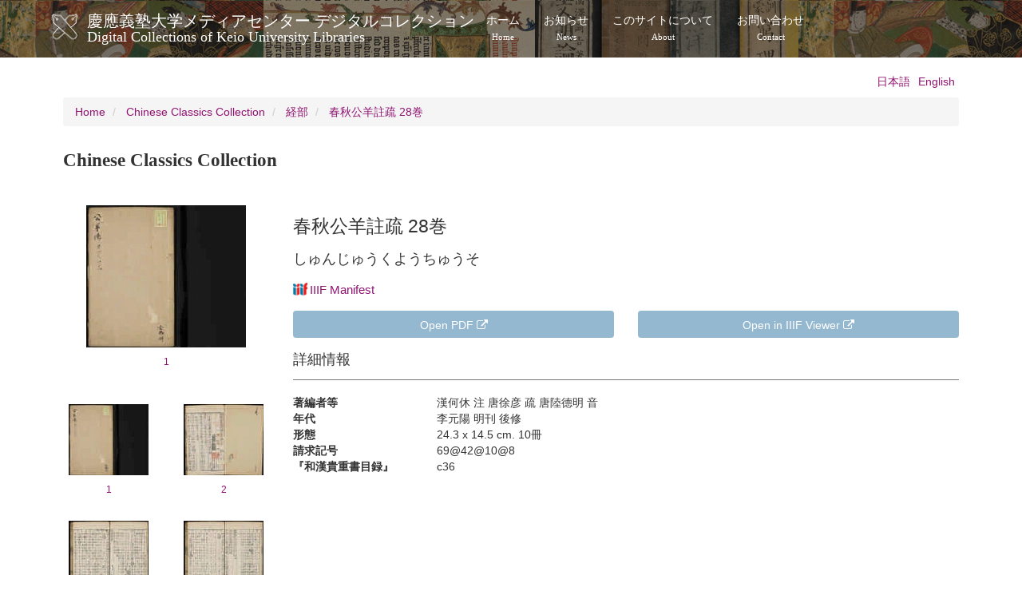

--- FILE ---
content_type: text/html; charset=UTF-8
request_url: https://dcollections.lib.keio.ac.jp/en/kanseki/69-42-10-8
body_size: 22615
content:
<!DOCTYPE html>
<html  lang="en" dir="ltr" prefix="og: https://ogp.me/ns#">
  <head>
    <link rel="profile" href="http://www.w3.org/1999/xhtml/vocab" />
    <meta charset="utf-8" />
<link rel="shortlink" href="https://dcollections.lib.keio.ac.jp/en/node/232704" />
<link rel="canonical" href="https://dcollections.lib.keio.ac.jp/en/kanseki/69-42-10-8" />
<meta property="og:url" content="https://dcollections.lib.keio.ac.jp/en/kanseki/69-42-10-8" />
<meta property="og:title" content="春秋公羊註疏 28巻 | 慶應義塾大学メディアセンター デジタルコレクションDigital Collections of Keio University Libraries" />
<meta property="og:updated_time" content="2022-09-28T14:07:07+09:00" />
<meta property="article:published_time" content="2020-02-10T15:04:15+09:00" />
<meta property="article:modified_time" content="2022-09-28T14:07:07+09:00" />
<meta name="MobileOptimized" content="width" />
<meta name="HandheldFriendly" content="true" />
<meta name="viewport" content="width=device-width, initial-scale=1.0" />
<link rel="icon" href="/sites/default/files/favicon.ico" type="image/vnd.microsoft.icon" />
<link rel="alternate" hreflang="ja" href="https://dcollections.lib.keio.ac.jp/ja/kanseki/69-42-10-8" />
<link rel="alternate" hreflang="en" href="https://dcollections.lib.keio.ac.jp/en/kanseki/69-42-10-8" />

    <title>春秋公羊註疏 28巻 | 慶應義塾大学メディアセンター デジタルコレクションDigital Collections of Keio University Libraries</title>
    <link rel="stylesheet" media="all" href="/core/misc/components/progress.module.css?t47qh9" />
<link rel="stylesheet" media="all" href="/core/modules/system/css/components/align.module.css?t47qh9" />
<link rel="stylesheet" media="all" href="/core/modules/system/css/components/fieldgroup.module.css?t47qh9" />
<link rel="stylesheet" media="all" href="/core/modules/system/css/components/container-inline.module.css?t47qh9" />
<link rel="stylesheet" media="all" href="/core/modules/system/css/components/clearfix.module.css?t47qh9" />
<link rel="stylesheet" media="all" href="/core/modules/system/css/components/details.module.css?t47qh9" />
<link rel="stylesheet" media="all" href="/core/modules/system/css/components/hidden.module.css?t47qh9" />
<link rel="stylesheet" media="all" href="/core/modules/system/css/components/item-list.module.css?t47qh9" />
<link rel="stylesheet" media="all" href="/core/modules/system/css/components/js.module.css?t47qh9" />
<link rel="stylesheet" media="all" href="/core/modules/system/css/components/nowrap.module.css?t47qh9" />
<link rel="stylesheet" media="all" href="/core/modules/system/css/components/position-container.module.css?t47qh9" />
<link rel="stylesheet" media="all" href="/core/modules/system/css/components/reset-appearance.module.css?t47qh9" />
<link rel="stylesheet" media="all" href="/core/modules/system/css/components/resize.module.css?t47qh9" />
<link rel="stylesheet" media="all" href="/core/modules/system/css/components/system-status-counter.css?t47qh9" />
<link rel="stylesheet" media="all" href="/core/modules/system/css/components/system-status-report-counters.css?t47qh9" />
<link rel="stylesheet" media="all" href="/core/modules/system/css/components/system-status-report-general-info.css?t47qh9" />
<link rel="stylesheet" media="all" href="/core/modules/system/css/components/tablesort.module.css?t47qh9" />
<link rel="stylesheet" media="all" href="/core/modules/views/css/views.module.css?t47qh9" />
<link rel="stylesheet" media="all" href="/modules/contrib/colorbox/styles/default/colorbox_style.css?t47qh9" />
<link rel="stylesheet" media="all" href="/themes/custom/keio/css/style.min.css?t47qh9" />
<link rel="stylesheet" media="all" href="/themes/custom/keio/mycolorbox/default/colorbox_mycolorbox.css?t47qh9" />

    <!-- HTML5 element support for IE6-8 -->
    <!--[if lt IE 9]>
      <script src="//html5shiv.googlecode.com/svn/trunk/html5.js"></script>
    <![endif]-->
    
  </head>
  <body class="path-node page-node-type-kanseki navbar-is-static-top has-glyphicons">
    <a href="#main-content" class="visually-hidden focusable skip-link">
      Skip to main content
    </a>
    
      <div class="dialog-off-canvas-main-canvas" data-off-canvas-main-canvas>
    <header class="navbar navbar-default navbar-static-top" id="navbar" role="banner">
  <div class="container">
    <div class="navbar-header">
              <a class="logo navbar-btn pull-left" href="/en" title="Home">
          <img src="/sites/default/files/logo.png" alt="Home" />
        </a>
      
              <a class="name navbar-brand" href="/en" title="Home">慶應義塾大学メディアセンター デジタルコレクション<span class="site-subtitle-two-liner">Digital Collections of Keio University Libraries</span></a>
      
              <button type="button" class="navbar-toggle" data-toggle="collapse" data-target=".navbar-collapse">
          <span class="sr-only">Toggle navigation</span>
          <span class="icon-bar"></span>
          <span class="icon-bar"></span>
          <span class="icon-bar"></span>
        </button>
          </div>

          <div class="navbar-collapse collapse">
        <nav role="navigation">
                        <div class="region region-navigation-collapsible">
    <nav role="navigation" aria-labelledby="block-keio-main-menu-menu" id="block-keio-main-menu">
            
  <h2 class="visually-hidden" id="block-keio-main-menu-menu">メインナビゲーション</h2>
  

        
      <ul class="menu menu--main nav navbar-nav">
                      <li class="first">
                                        <a href="/en" title="" data-drupal-link-system-path="&lt;front&gt;">ホーム<span class="navbar-two-liner">Home</span></a>
              </li>
                      <li>
                                        <a href="/en/news" title="" data-drupal-link-system-path="news">お知らせ<span class="navbar-two-liner">News</span></a>
              </li>
                      <li>
                                        <a href="/en/about" data-drupal-link-system-path="node/16410">このサイトについて<span class="navbar-two-liner">About</span></a>
              </li>
                      <li class="last">
                                        <a href="/en/content/contact" data-drupal-link-system-path="node/205728">お問い合わせ<span class="navbar-two-liner">Contact</span></a>
              </li>
        </ul>
  

  </nav>

  </div>

                  </nav>
      </div>
      </div>
</header>



<div class="main-container container">

  <header role="banner" id="page-header">
          <div class="region region-header">
    

<section class="language-switcher-language-url block block-language block-language-blocklanguage-interface clearfix" id="block-language-switching" role="navigation">
  
    
  
      <ul class="links language-switcher-locale-url"><li hreflang="ja" data-drupal-link-system-path="node/232704" class="ja"><a href="/ja/kanseki/69-42-10-8" class="language-link" hreflang="ja" data-drupal-link-system-path="node/232704">日本語</a></li><li hreflang="en" data-drupal-link-system-path="node/232704" class="en is-active" aria-current="page"><a href="/en/kanseki/69-42-10-8" class="language-link is-active" hreflang="en" data-drupal-link-system-path="node/232704" aria-current="page">English</a></li></ul>
  </section>

  </div>

  </header> <!-- /#page-header -->

  <div class="row">

    <section class="col-sm-12">
                      <div class="highlighted">  <div class="region region-highlighted">
        <ol class="breadcrumb">
          <li >
                  <a href="/en">Home</a>
              </li>
          <li >
                  <a href="/en/kanseki">Chinese Classics Collection</a>
              </li>
          <li >
                  <a href="/en/kanseki/2">経部</a>
              </li>
          <li >
                  <a href="/en/kanseki/2/36">春秋公羊註疏 28巻</a>
              </li>
      </ol>


  </div>
</div>
                  <a id="main-content"></a>
            
                                        <h1 class="page-header">Chinese Classics Collection</h1>
                        
      
                          <div class="region region-content">
    <div data-drupal-messages-fallback class="hidden"></div>  <div data-history-node-id="232704" class="row bs-2col node node--type-kanseki node--view-mode-full">
  

    <div class="col-sm-3 bs-region bs-region--left">
    
            <div class="field field--name-dynamic-block-fieldnode-images-kanseki field--type-ds field--label-hidden field--item"><div class="views-element-container form-group"><div class="row row-padding-sm view view-kanseki-collection-images view-id-kanseki_collection_images view-display-id-block js-view-dom-id-4442df26eab5e04bdf76b8f4d2e4308dc55784762e5e9199eaa2fdfd7e05dd6e">
  
    
          <div class="attachment attachment-before">
      <div class="views-element-container form-group"><div class="view view-kanseki-collection-images view-id-kanseki_collection_images view-display-id-attachment_1 js-view-dom-id-d09802fe4526af559ed6e2002c3df136ea7a9a348e746c42da3a49582a2bde75">
  
    
      
      <div class="view-content">
      



    <div  class="first last odd">
  
    <a href="/sites/all/libraries/uv/uv.php?archive=KAN&amp;id=69-42-10-8" class="thumbnail text-center small colorbox-iframe" target="_blank"><p><img src="https://iiif.lib.keio.ac.jp/iipsrv/KAN/69-42-10-8/tif/8_001.tif/full/200,/0/default.jpg" class="img-responsive center-block" alt=""></p><p>1</p></a>

    </div>
  


    </div>
  
          </div>
</div>

    </div>
  
      <div class="view-content">
      



    <div  class="col-sm-6 col-xs-4 col-thumbnail">
  
    <a href="/sites/all/libraries/uv/uv.php?archive=KAN&amp;id=69-42-10-8&amp;page=1" class="thumbnail text-center small" target="_blank">
<p><img src="https://iiif.lib.keio.ac.jp/iipsrv/KAN/69-42-10-8/tif/8_001.tif/full/100,/0/default.jpg" class="img-responsive center-block" alt=""></p>
<p>1</p>
</a>

    </div>
  

    <div  class="col-sm-6 col-xs-4 col-thumbnail">
  
    <a href="/sites/all/libraries/uv/uv.php?archive=KAN&amp;id=69-42-10-8&amp;page=2" class="thumbnail text-center small" target="_blank">
<p><img src="https://iiif.lib.keio.ac.jp/iipsrv/KAN/69-42-10-8/tif/8_002.tif/full/100,/0/default.jpg" class="img-responsive center-block" alt=""></p>
<p>2</p>
</a>

    </div>
  

    <div  class="col-sm-6 col-xs-4 col-thumbnail">
  
    <a href="/sites/all/libraries/uv/uv.php?archive=KAN&amp;id=69-42-10-8&amp;page=3" class="thumbnail text-center small" target="_blank">
<p><img src="https://iiif.lib.keio.ac.jp/iipsrv/KAN/69-42-10-8/tif/8_003.tif/full/100,/0/default.jpg" class="img-responsive center-block" alt=""></p>
<p>3</p>
</a>

    </div>
  

    <div  class="col-sm-6 col-xs-4 col-thumbnail">
  
    <a href="/sites/all/libraries/uv/uv.php?archive=KAN&amp;id=69-42-10-8&amp;page=4" class="thumbnail text-center small" target="_blank">
<p><img src="https://iiif.lib.keio.ac.jp/iipsrv/KAN/69-42-10-8/tif/8_004.tif/full/100,/0/default.jpg" class="img-responsive center-block" alt=""></p>
<p>4</p>
</a>

    </div>
  

    <div  class="col-sm-6 col-xs-4 col-thumbnail">
  
    <a href="/sites/all/libraries/uv/uv.php?archive=KAN&amp;id=69-42-10-8&amp;page=5" class="thumbnail text-center small" target="_blank">
<p><img src="https://iiif.lib.keio.ac.jp/iipsrv/KAN/69-42-10-8/tif/8_005.tif/full/100,/0/default.jpg" class="img-responsive center-block" alt=""></p>
<p>5</p>
</a>

    </div>
  

    <div  class="col-sm-6 col-xs-4 col-thumbnail">
  
    <a href="/sites/all/libraries/uv/uv.php?archive=KAN&amp;id=69-42-10-8&amp;page=6" class="thumbnail text-center small" target="_blank">
<p><img src="https://iiif.lib.keio.ac.jp/iipsrv/KAN/69-42-10-8/tif/8_006.tif/full/100,/0/default.jpg" class="img-responsive center-block" alt=""></p>
<p>6</p>
</a>

    </div>
  


    </div>
  
        <nav class="pager-nav text-center" role="navigation" aria-labelledby="pagination-heading">
    <h4 id="pagination-heading" class="visually-hidden">Pagination</h4>
    <ul class="pagination js-pager__items">

            
            
            
                    <li class="pager__item is-active active">
                                          <a href="?page=0" title="Current page" aria-current="page">
            <span class="visually-hidden">
              Current page
            </span>1</a>
        </li>
              <li class="pager__item">
                                          <a href="?page=1" title="Go to page 2">
            <span class="visually-hidden">
              Page
            </span>2</a>
        </li>
              <li class="pager__item">
                                          <a href="?page=2" title="Go to page 3">
            <span class="visually-hidden">
              Page
            </span>3</a>
        </li>
      
                    <li class="page-item" role="presentation"><span class="page-link">&hellip;</span></li>
      
                    <li class="pager__item pager__item--next">
          <a href="?page=1" title="Go to next page" rel="next">
            <span class="visually-hidden">Next page</span>
            <span aria-hidden="true">›</span>
          </a>
        </li>
      
                  <li class="pager__item pager__item--last">
        <a href="?page=13" title="Go to last page" rel="last">
          <span class="visually-hidden">Last page</span>
          <span aria-hidden="true">»</span>
        </a>
      </li>
      
    </ul>
  </nav>

          </div>
</div>
</div>
      
  </div>
  
    <div class="col-sm-9 bs-region bs-region--right">
    
<div  class="required-fields field-group-html-element group-header">
      
            <div class="field field--name-node-title field--type-ds field--label-hidden field--item"><h2>
  春秋公羊註疏 28巻
</h2>
</div>
            <h3 >
        
            しゅんじゅうくようちゅうそ
      
  
    </h3>

      <h3 >
        
            <a href="https://dcollections.lib.keio.ac.jp/en/kanseki/69-42-10-8?manifest=https://dcollections.lib.keio.ac.jp/sites/default/files/iiif/KAN/69-42-10-8/manifest.json" class="iiif-drag-drop-icon"><img src="https://dcollections.lib.keio.ac.jp/sites/default/files/logo_iiif_s.png" alt="IIIF Drag-n-drop" height="16"></a><a target="_blank" href="https://dcollections.lib.keio.ac.jp/sites/default/files/iiif/KAN/69-42-10-8/manifest.json" class="iiif-drag-drop-label">IIIF Manifest</a>
      
  
    </h3>

<div class="group-header-row field-group-bootstrap_grid_row field-group-bootstrap_grid-wrapper row row-cols-1 row-cols-md-3 form-group"><div class="col dynamic-token-fieldnode-btn-pdf">
    <span class="text-secondary">      <div  class="col-sm-6">
        
            <a href="https://iiif.lib.keio.ac.jp/KAN/69-42-10-8/pdf/69-42-10-8.pdf" class="btn btn-info btn-block" target="_blank">Open PDF <i class="fa fa-external-link" aria-hidden="true"></i></a>
      
  
    </div>

</span>
</div>
<div class="col dynamic-token-fieldnode-iiif-viewer">
    <span class="text-secondary">      <div  class="col-sm-6">
        
            <a href="https://dcollections.lib.keio.ac.jp/sites/all/libraries/uv/uv.php?archive=KAN&id=69-42-10-8" class="btn btn-info btn-block" target="_blank">Open in IIIF Viewer <i class="fa fa-external-link" aria-hidden="true"></i></a>
      
  
    </div>

</span>
</div>
</div>

  </div>

<div  class="item-detail">
    <h3>詳細情報</h3>
      
<div  class="dl-horizontal">
              <dt  class="field-label-inline">著編者等</dt>
  
      <dd>漢何休 注 唐徐彦 疏 唐陸德明 音</dd>
      
  

        <dt  class="field-label-inline">年代</dt>
  
      <dd>李元陽 明刊  後修</dd>
      
  

        <dt  class="field-label-inline">形態</dt>
  
      <dd>24.3 x 14.5 cm.  10冊</dd>
      
  

        <dt  class="field-label-inline">請求記号</dt>
  
      <dd>69@42@10@8</dd>
      
  

        <dt  class="field-label-inline">『和漢貴重書目録』</dt>
  
      <dd>c36</dd>
      
  


  </div>

  </div>

  </div>
  
</div>



  </div>

    </section>

    
  </div>
</div>

<footer class="footer" role="contentinfo">
  <div class="container">
    
    <p>COPYRIGHT (C) KEIO UNIVERSITY ALL RIGHTS RESERVED.</p>
  </div>
</footer>

  </div>

    
    <script type="application/json" data-drupal-selector="drupal-settings-json">{"path":{"baseUrl":"\/","pathPrefix":"en\/","currentPath":"node\/232704","currentPathIsAdmin":false,"isFront":false,"currentLanguage":"en"},"pluralDelimiter":"\u0003","suppressDeprecationErrors":true,"ajaxPageState":{"libraries":"eJxdzkESgzAIBdALpeZIGWIw0hLJELR6-9oubNMNw39_AVHEmilUX6XKhuriJSbCRtWNwqJRdp9wgpXtgkAL04L-L397Fki-S24i5BSyylrPRrGDSbSAGeowW-GAjAUXcw8k8ZklAt_aqFSt9WbHeTe7JQemPNv715_dtaMZFh-hodsIn81_5gB32DsoklbGF2p1bPw","theme":"keio","theme_token":null},"ajaxTrustedUrl":[],"colorbox":{"transition":"elastic","speed":350,"opacity":0.85,"slideshow":false,"slideshowAuto":true,"slideshowSpeed":2500,"slideshowStart":"start slideshow","slideshowStop":"stop slideshow","current":"{current} of {total}","previous":"\u00ab Prev","next":"Next \u00bb","close":"Close","overlayClose":true,"returnFocus":true,"maxWidth":"98%","maxHeight":"98%","initialWidth":"300","initialHeight":"250","fixed":true,"scrolling":true,"mobiledetect":true,"mobiledevicewidth":"480px"},"bootstrap":{"forms_has_error_value_toggle":1,"modal_animation":1,"modal_backdrop":"true","modal_focus_input":1,"modal_keyboard":1,"modal_select_text":1,"modal_show":1,"modal_size":"","popover_enabled":1,"popover_animation":1,"popover_auto_close":1,"popover_container":"body","popover_content":"","popover_delay":"0","popover_html":1,"popover_placement":"top","popover_selector":"","popover_title":"","popover_trigger":"hover","tooltip_enabled":1,"tooltip_animation":1,"tooltip_container":"body","tooltip_delay":"0","tooltip_html":1,"tooltip_placement":"auto left","tooltip_selector":"","tooltip_trigger":"hover"},"field_group":{"html_element":{"mode":"full","context":"view","settings":{"classes":"group-header field-group-html-element","show_empty_fields":false,"id":"","element":"div","show_label":false,"label_element":"div","label_element_classes":"","attributes":"","effect":"none","speed":"fast","required_fields":true,"formatter":""}},"bootstrap_grid":{"mode":"full","context":"view","settings":{"width":"3","hide_label_if_empty":"1","id":"","classes":"group-header-row field-group-bootstrap_grid_row","show_empty_fields":0}}},"views":{"ajax_path":"\/en\/views\/ajax","ajaxViews":{"views_dom_id:4442df26eab5e04bdf76b8f4d2e4308dc55784762e5e9199eaa2fdfd7e05dd6e":{"view_name":"kanseki_collection_images","view_display_id":"block","view_args":"69-42-10-8","view_path":"\/node\/232704","view_base_path":null,"view_dom_id":"4442df26eab5e04bdf76b8f4d2e4308dc55784762e5e9199eaa2fdfd7e05dd6e","pager_element":0},"views_dom_id:d09802fe4526af559ed6e2002c3df136ea7a9a348e746c42da3a49582a2bde75":{"view_name":"kanseki_collection_images","view_display_id":"attachment_1","view_args":"69-42-10-8","view_path":"\/node\/232704","view_base_path":null,"view_dom_id":"d09802fe4526af559ed6e2002c3df136ea7a9a348e746c42da3a49582a2bde75","pager_element":0}}},"user":{"uid":0,"permissionsHash":"7ef4a02e48599e7f454493511afde9c14ecb2f3fc90288b9ff61b37431e4e1c7"}}</script>
<script src="/core/assets/vendor/jquery/jquery.min.js?v=3.7.1"></script>
<script src="/core/assets/vendor/underscore/underscore-min.js?v=1.13.7"></script>
<script src="/core/assets/vendor/once/once.min.js?v=1.0.1"></script>
<script src="/core/misc/drupalSettingsLoader.js?v=10.4.3"></script>
<script src="/core/misc/drupal.js?v=10.4.3"></script>
<script src="/core/misc/drupal.init.js?v=10.4.3"></script>
<script src="/core/assets/vendor/tabbable/index.umd.min.js?v=6.2.0"></script>
<script src="/themes/contrib/bootstrap/js/drupal.bootstrap.js?t47qh9"></script>
<script src="/themes/contrib/bootstrap/js/attributes.js?t47qh9"></script>
<script src="/themes/contrib/bootstrap/js/theme.js?t47qh9"></script>
<script src="/themes/contrib/bootstrap/js/popover.js?t47qh9"></script>
<script src="/themes/contrib/bootstrap/js/tooltip.js?t47qh9"></script>
<script src="/modules/contrib/colorbox/js/colorbox.js?v=10.4.3"></script>
<script src="/modules/contrib/colorbox/styles/default/colorbox_style.js?v=10.4.3"></script>
<script src="/libraries/colorbox/jquery.colorbox-min.js?v=10.4.3"></script>
<script src="/modules/contrib/colorbox_inline/js/colorbox_inline.js?t47qh9"></script>
<script src="/core/misc/progress.js?v=10.4.3"></script>
<script src="/themes/contrib/bootstrap/js/misc/progress.js?t47qh9"></script>
<script src="/core/assets/vendor/loadjs/loadjs.min.js?v=4.3.0"></script>
<script src="/core/misc/debounce.js?v=10.4.3"></script>
<script src="/core/misc/announce.js?v=10.4.3"></script>
<script src="/core/misc/message.js?v=10.4.3"></script>
<script src="/themes/contrib/bootstrap/js/misc/message.js?t47qh9"></script>
<script src="/core/misc/ajax.js?v=10.4.3"></script>
<script src="/themes/contrib/bootstrap/js/misc/ajax.js?t47qh9"></script>
<script src="/modules/contrib/colorbox_load/js/colorbox_load.js?t47qh9"></script>
<script src="/modules/contrib/field_group/js/field_group.js?t47qh9"></script>
<script src="/modules/contrib/field_group/formatters/html_element/html-element.js?t47qh9"></script>
<script src="/themes/custom/keio/js/jquery.matchHeight-min.js?v=1.x"></script>
<script src="/themes/custom/keio/js/app.min.js?v=1.x"></script>
<script src="/themes/custom/keio/mycolorbox/default/colorbox_mycolorbox.js?v=1.x"></script>
<script src="/themes/custom/keio/bootstrap/js/alert.js?v=1.x"></script>
<script src="/themes/custom/keio/bootstrap/js/button.js?v=1.x"></script>
<script src="/themes/custom/keio/bootstrap/js/collapse.js?v=1.x"></script>
<script src="/themes/custom/keio/bootstrap/js/dropdown.js?v=1.x"></script>
<script src="/themes/custom/keio/bootstrap/js/modal.js?v=1.x"></script>
<script src="/themes/custom/keio/bootstrap/js/tooltip.js?v=1.x"></script>
<script src="/themes/custom/keio/bootstrap/js/popover.js?v=1.x"></script>
<script src="/themes/custom/keio/bootstrap/js/tab.js?v=1.x"></script>
<script src="/themes/custom/keio/bootstrap/js/transition.js?v=1.x"></script>
<script src="/core/misc/jquery.form.js?v=4.3.0"></script>
<script src="/core/modules/views/js/base.js?v=10.4.3"></script>
<script src="/core/modules/views/js/ajax_view.js?v=10.4.3"></script>
<script src="/themes/contrib/bootstrap/js/modules/views/ajax_view.js?t47qh9"></script>

  </body>
</html>


--- FILE ---
content_type: application/javascript
request_url: https://dcollections.lib.keio.ac.jp/themes/custom/keio/js/app.min.js?v=1.x
body_size: 1491
content:
jQuery(document).ready(function(t){t("#search-fukuzawa-fulltext").submit(function(e){e.preventDefault();var i=t("#form-keys").val();return t.post(t(this).attr("action")+i,t(this).serialize(),function(e){t.colorbox({html:e})},"html"),!1}),t(".media-list .thumbnail").matchHeight(),t(".view-ukiyoe .thumbnail").matchHeight(),t(".view-bon-ukiyoe .thumbnail").matchHeight(),t(".view-kanseki-collection .media-group-main-title").matchHeight(),t(".media-group-content, .media-grouptitle-area").matchHeight(),t(".view-kokusyo-collection .media-group-main-title").matchHeight(),t("#box-style").click(function(e){e.preventDefault(),t(this).addClass("active").siblings().removeClass("active"),t(".view .media-list").addClass("box-style").removeClass("list-style"),t(".view .media-list .media").addClass("thumbnail").removeClass("media"),t(".view .media-list .pull-left").addClass("thumbnail-img").removeClass("pull-left"),t(".view .media-list .media-body").addClass("caption").removeClass("media-body"),t(".media-list .thumbnail").matchHeight()}),t("#list-style").click(function(e){e.preventDefault(),t(this).addClass("active").siblings().removeClass("active"),t(".view .media-list").addClass("list-style").removeClass("box-style"),t(".view .media-list .thumbnail").addClass("media").removeClass("thumbnail").removeAttr("style"),t(".view .media-list .thumbnail-img").addClass("pull-left").removeClass("thumbnail-img"),t(".view .media-list .caption").addClass("media-body").removeClass("captionx")})});